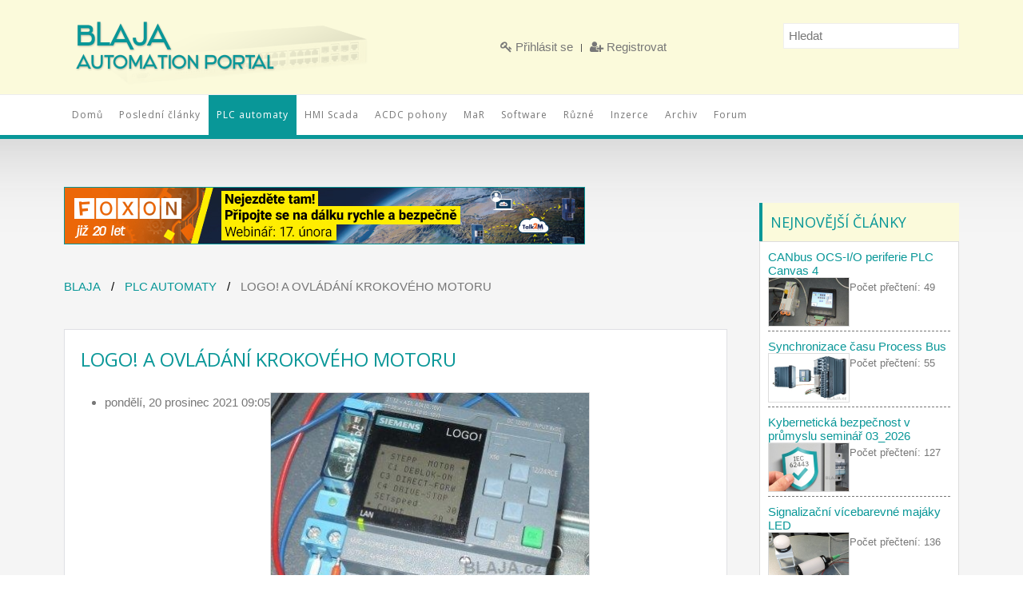

--- FILE ---
content_type: text/html; charset=utf-8
request_url: https://www.blaja.cz/plc-automaty/logo-a-ovladani-krokoveho-motoru.html
body_size: 12248
content:
<!DOCTYPE HTML>
<html prefix="og: http://ogp.me/ns#" lang="cs-cz" dir="ltr"  data-config='{"twitter":0,"plusone":0,"facebook":0,"style":"default"}'>

    <head>
    <meta charset="utf-8">
<meta http-equiv="X-UA-Compatible" content="IE=edge">
<meta name="viewport" content="width=device-width, initial-scale=1">
<base href="https://www.blaja.cz/plc-automaty/logo-a-ovladani-krokoveho-motoru.html" />
	<meta name="keywords" content="PLC automatizace, Siemens, Simatic S7, Step7, HMI, Scada, AC/DC pohony, S7-300, S7-1200, S7-1500, Profinet" />
	<meta name="robots" content="max-image-preview:large" />
	<meta name="author" content="Jaroslav Blažek" />
	<meta property="og:url" content="https://www.blaja.cz/plc-automaty/logo-a-ovladani-krokoveho-motoru.html" />
	<meta property="og:type" content="article" />
	<meta property="og:title" content="LOGO! a ovládání krokového motoru" />
	<meta property="og:description" content="PLC automatizace, Siemens, Simatic S7, Step7, HMI, Scada, AC/DC pohony, S7-300, S7-1200, S7-1500, Profinet" />
	<meta property="og:image" content="https://www.blaja.cz/media/k2/items/cache/68fb3e3b9d4ee9517ac1022989fdfc49_M.jpg" />
	<meta name="image" content="https://www.blaja.cz/media/k2/items/cache/68fb3e3b9d4ee9517ac1022989fdfc49_M.jpg" />
	<meta name="twitter:card" content="summary" />
	<meta name="twitter:title" content="LOGO! a ovládání krokového motoru" />
	<meta name="twitter:description" content="PLC automatizace, Siemens, Simatic S7, Step7, HMI, Scada, AC/DC pohony, S7-300, S7-1200, S7-1500, Profinet" />
	<meta name="twitter:image" content="https://www.blaja.cz/media/k2/items/cache/68fb3e3b9d4ee9517ac1022989fdfc49_M.jpg" />
	<meta name="twitter:image:alt" content="LOGO! a ovládání krokového motoru" />
	<meta name="description" content="PLC automatizace, Siemens, Simatic S7, Step7, HMI, Scada, AC/DC pohony, S7-300, S7-1200, S7-1500, Profinet" />
	<meta name="generator" content="Joomla! - Open Source Content Management" />
	<title>LOGO! a ovládání krokového motoru</title>
	<link href="/plc-automaty/logo-a-ovladani-krokoveho-motoru.html" rel="canonical" />
	<link href="/templates/wt_solid_free/favicon.ico" rel="shortcut icon" type="image/vnd.microsoft.icon" />
	<link href="https://cdnjs.cloudflare.com/ajax/libs/magnific-popup.js/1.1.0/magnific-popup.min.css" rel="stylesheet" type="text/css" />
	<link href="https://cdnjs.cloudflare.com/ajax/libs/simple-line-icons/2.4.1/css/simple-line-icons.min.css" rel="stylesheet" type="text/css" />
	<link href="/components/com_k2/css/k2.css?v=2.20" rel="stylesheet" type="text/css" />
	<link href="/media/system/css/modal.css?56c941bddacc1f78b667a76e1afe362c" rel="stylesheet" type="text/css" />
	<link href="/media/plg_system_jcemediabox/css/jcemediabox.min.css?7d30aa8b30a57b85d658fcd54426884a" rel="stylesheet" type="text/css" />
	<link href="/media/com_jce/site/css/content.min.css?badb4208be409b1335b815dde676300e" rel="stylesheet" type="text/css" />
	<style type="text/css">
		.layout#kunena + div { display: block !important;}
		#kunena + div { display: block !important;}
                        /* K2 - Magnific Popup Overrides */
                        .mfp-iframe-holder {padding:10px;}
                        .mfp-iframe-holder .mfp-content {max-width:100%;width:100%;height:100%;}
                        .mfp-iframe-scaler iframe {background:#fff;padding:10px;box-sizing:border-box;box-shadow:none;}
                    
	</style>
	<script type="application/json" class="joomla-script-options new">{"csrf.token":"e030dcc18ebceaca0f00c29c294de420","system.paths":{"root":"","base":""}}</script>
	<script src="/media/jui/js/jquery.min.js?56c941bddacc1f78b667a76e1afe362c" type="text/javascript"></script>
	<script src="/media/jui/js/jquery-noconflict.js?56c941bddacc1f78b667a76e1afe362c" type="text/javascript"></script>
	<script src="/media/jui/js/jquery-migrate.min.js?56c941bddacc1f78b667a76e1afe362c" type="text/javascript"></script>
	<script src="https://cdnjs.cloudflare.com/ajax/libs/magnific-popup.js/1.1.0/jquery.magnific-popup.min.js" type="text/javascript"></script>
	<script src="/media/k2/assets/js/k2.frontend.js?v=2.20&sitepath=/" type="text/javascript"></script>
	<script src="/media/jui/js/bootstrap.min.js?56c941bddacc1f78b667a76e1afe362c" type="text/javascript"></script>
	<script src="/media/system/js/mootools-core.js?56c941bddacc1f78b667a76e1afe362c" type="text/javascript"></script>
	<script src="/media/system/js/core.js?56c941bddacc1f78b667a76e1afe362c" type="text/javascript"></script>
	<script src="/media/system/js/mootools-more.js?56c941bddacc1f78b667a76e1afe362c" type="text/javascript"></script>
	<script src="/media/system/js/modal.js?56c941bddacc1f78b667a76e1afe362c" type="text/javascript"></script>
	<script src="/media/plg_system_jcemediabox/js/jcemediabox.min.js?7d30aa8b30a57b85d658fcd54426884a" type="text/javascript"></script>
	<script type="text/javascript">

		jQuery(function($) {
			SqueezeBox.initialize({});
			initSqueezeBox();
			$(document).on('subform-row-add', initSqueezeBox);

			function initSqueezeBox(event, container)
			{
				SqueezeBox.assign($(container || document).find('a.modal').get(), {
					parse: 'rel'
				});
			}
		});

		window.jModalClose = function () {
			SqueezeBox.close();
		};

		// Add extra modal close functionality for tinyMCE-based editors
		document.onreadystatechange = function () {
			if (document.readyState == 'interactive' && typeof tinyMCE != 'undefined' && tinyMCE)
			{
				if (typeof window.jModalClose_no_tinyMCE === 'undefined')
				{
					window.jModalClose_no_tinyMCE = typeof(jModalClose) == 'function'  ?  jModalClose  :  false;

					jModalClose = function () {
						if (window.jModalClose_no_tinyMCE) window.jModalClose_no_tinyMCE.apply(this, arguments);
						tinyMCE.activeEditor.windowManager.close();
					};
				}

				if (typeof window.SqueezeBoxClose_no_tinyMCE === 'undefined')
				{
					if (typeof(SqueezeBox) == 'undefined')  SqueezeBox = {};
					window.SqueezeBoxClose_no_tinyMCE = typeof(SqueezeBox.close) == 'function'  ?  SqueezeBox.close  :  false;

					SqueezeBox.close = function () {
						if (window.SqueezeBoxClose_no_tinyMCE)  window.SqueezeBoxClose_no_tinyMCE.apply(this, arguments);
						tinyMCE.activeEditor.windowManager.close();
					};
				}
			}
		};
		jQuery(document).ready(function(){WfMediabox.init({"base":"\/","theme":"standard","width":"","height":"","lightbox":0,"shadowbox":0,"icons":1,"overlay":1,"overlay_opacity":0.80000000000000004,"overlay_color":"#000000","transition_speed":500,"close":2,"labels":{"close":"Close","next":"Next","previous":"Previous","cancel":"Cancel","numbers":"{{numbers}}","numbers_count":"{{current}} of {{total}}","download":"Download"},"swipe":true,"expand_on_click":true});});
	</script>
	<script type="application/ld+json">

                {
                    "@context": "https://schema.org",
                    "@type": "Article",
                    "mainEntityOfPage": {
                        "@type": "WebPage",
                        "@id": "https://www.blaja.cz/plc-automaty/logo-a-ovladani-krokoveho-motoru.html"
                    },
                    "url": "https://www.blaja.cz/plc-automaty/logo-a-ovladani-krokoveho-motoru.html",
                    "headline": "LOGO! a ovládání krokového motoru",
                    "image": [
                        "https://www.blaja.cz/media/k2/items/cache/68fb3e3b9d4ee9517ac1022989fdfc49_XL.jpg",
                        "https://www.blaja.cz/media/k2/items/cache/68fb3e3b9d4ee9517ac1022989fdfc49_L.jpg",
                        "https://www.blaja.cz/media/k2/items/cache/68fb3e3b9d4ee9517ac1022989fdfc49_M.jpg",
                        "https://www.blaja.cz/media/k2/items/cache/68fb3e3b9d4ee9517ac1022989fdfc49_S.jpg",
                        "https://www.blaja.cz/media/k2/items/cache/68fb3e3b9d4ee9517ac1022989fdfc49_XS.jpg",
                        "https://www.blaja.cz/media/k2/items/cache/68fb3e3b9d4ee9517ac1022989fdfc49_Generic.jpg"
                    ],
                    "datePublished": "2021-12-20T09:05:14+01:00",
                    "dateModified": "2021-12-20T09:23:05+01:00",
                    "author": {
                        "@type": "Person",
                        "name": "Jaroslav Blažek",
                        "url": "https://www.blaja.cz/plc-automaty/author/84-jaroslavblazek.html"
                    },
                    "publisher": {
                        "@type": "Organization",
                        "name": "Blaja.cz",
                        "url": "https://www.blaja.cz/",
                        "logo": {
                            "@type": "ImageObject",
                            "name": "Blaja.cz",
                            "width": "",
                            "height": "",
                            "url": "https://www.blaja.cz/"
                        }
                    },
                    "articleSection": "https://www.blaja.cz/plc-automaty.html",
                    "keywords": "PLC automatizace, Siemens, Simatic S7, Step7, HMI, Scada, AC/DC pohony, S7-300, S7-1200, S7-1500, Profinet",
                    "description": "Tato uk&amp;aacute;zka je tentokr&amp;aacute;t opravdu jen uk&amp;aacute;zka, z důvodů uveden&amp;yacute;ch d&amp;aacute;le, ide&amp;aacute;ln&amp;iacute; pro předv&amp;aacute;nočn&amp;iacute; čas. Přesto princip plat&amp;iacute; a v př&amp;iacute;padě použit&amp;iacute; jen trochu jin&amp;eacute;ho hardware může pohon fungovat i pro skutečn&amp;eacute; aplikace.",
                    "articleBody": "Tato uk&amp;aacute;zka je tentokr&amp;aacute;t opravdu jen uk&amp;aacute;zka, z důvodů uveden&amp;yacute;ch d&amp;aacute;le, ide&amp;aacute;ln&amp;iacute; pro předv&amp;aacute;nočn&amp;iacute; čas. Přesto princip plat&amp;iacute; a v př&amp;iacute;padě použit&amp;iacute; jen trochu jin&amp;eacute;ho hardware může pohon fungovat i pro skutečn&amp;eacute; aplikace. Pohon, tedy driver (budič) a krokov&amp;yacute; motor, budeme ovl&amp;aacute;dat z modulu LOGO! Driver požaduje jen tři sign&amp;aacute;ly, deblok, směr a rychlost ve formě pulsů. Jeden puls = jeden krok. Modul LOGO! m&amp;aacute;me jen s rel&amp;eacute;ov&amp;yacute;mi v&amp;yacute;stupy, což je to oč tady běž&amp;iacute;. Frekvence sp&amp;iacute;n&amp;aacute;n&amp;iacute; nebude nijak z&amp;aacute;vratn&amp;aacute;, jak uvid&amp;iacute;te, stačila by tak na pohon vteřinov&amp;eacute; ručičky u hodin a podobně. Potenciometr zapojen&amp;yacute; do analogov&amp;eacute;ho vstupu modulu bude ř&amp;iacute;dit rychlost, tedy ot&amp;aacute;čky motoru. Nakoukneme do manu&amp;aacute;lu LOGO!, v&amp;scaron;e o Siemens modulu LOGO! najdete zde, a sice na sp&amp;iacute;nac&amp;iacute; časy rel&amp;eacute;ov&amp;eacute;ho a tranzistorov&amp;eacute;ho LOGO!. Jsou diametr&amp;aacute;lně odli&amp;scaron;n&amp;eacute;. Protože jsme tranzistorov&amp;eacute; LOGO! neměli k dispozici, uk&amp;aacute;žeme si v&amp;scaron;e na rel&amp;eacute;ov&amp;eacute;m s t&amp;iacute;m, že to bude jako zpomalen&amp;yacute; film. Tento pohon, tedy motor a budič, jsme zde již měli pro ovl&amp;aacute;d&amp;aacute;n&amp;iacute; z Simatic S7-1200 jako ř&amp;iacute;zenou osu, čl&amp;aacute;nek tady. Zapojen&amp;iacute; rel&amp;eacute;ov&amp;yacute;ch v&amp;yacute;stupů 24 VDC a ochrann&amp;eacute; odpory do vstupů driveru. Pro vět&amp;scaron;&amp;iacute; rychlost a vlastně simulaci v&amp;yacute;stupu tranzistorov&amp;eacute;ho LOGO! zkus&amp;iacute;me gener&amp;aacute;tor obd&amp;eacute;ln&amp;iacute;kov&amp;yacute;ch kmitů. Ovl&amp;aacute;d&amp;aacute;n&amp;iacute; tentokr&amp;aacute;t jen z kl&amp;aacute;ves LOGO!, tři povely bohatě stač&amp;iacute;. Pro tranzistorovou variantu bychom mohli v LOGO! využ&amp;iacute;t i nějakou regulaci, třeba PID blok a jezdit na požadovan&amp;yacute; počet impulsů, tedy na polohu. K frekvenčn&amp;iacute;mu ovl&amp;aacute;dac&amp;iacute;mu sign&amp;aacute;lu připoj&amp;iacute;me tak&amp;eacute; gener&amp;aacute;tor. Tohle je bezva vidět na na&amp;scaron;&amp;iacute; videouk&amp;aacute;zce v z&amp;aacute;věru. Cel&amp;yacute; vtip se v LOGO! odehraje zde, a sice programově vytvořen&amp;eacute;mu převodn&amp;iacute;ku napět&amp;iacute; / frekvence blokem asynchronn&amp;iacute;ho gener&amp;aacute;toru impulsů. Puls &amp;uacute;rovně &quot;H&quot; bude trvat 0,1 s, což je tak maximum na rel&amp;eacute; kter&amp;eacute; se s toho asi po.. Mezeru ovl&amp;aacute;d&amp;aacute;me velikost&amp;iacute; napět&amp;iacute; na analogov&amp;eacute;m vstupu LOGO!. Klikněte na obr&amp;aacute;zek pro zvět&amp;scaron;en&amp;iacute; Č&amp;iacute;tač v PLC programu m&amp;aacute;me jen na kontrolu na displeji, abychom viděli, že gener&amp;aacute;tor impulsů jede.Mimochodem koukněte na &quot;dobu cyklu&quot; LOGO! Pokud online hodnotu B13 převr&amp;aacute;t&amp;iacute;te, dostanete dobu cyklu v sekund&amp;aacute;ch. Tak kalkulačku do ruky a zjistěte jak je LOGO! rychl&amp;eacute;.Klikněte na obr&amp;aacute;zek pro zvět&amp;scaron;en&amp;iacute; V&amp;yacute;stupy pak jednodu&amp;scaron;e zapoj&amp;iacute;me takto. Tyto obr&amp;aacute;zky jsou určeny hlavně zač&amp;iacute;naj&amp;iacute;c&amp;iacute;m uživatelům, zku&amp;scaron;en&amp;iacute; program&amp;aacute;toři by to udělali i jinak. A už to se to toč&amp;iacute; jako na tom kolotoči. :) Tentokr&amp;aacute;t 2 kHz z gener&amp;aacute;toru. V&amp;scaron;echno je vidět na na&amp;scaron;&amp;iacute; videouk&amp;aacute;zce. Two minutes video.. :) https://www.youtube.com/watch?v=8qefwEnPt_4&amp;feature=youtube. Z&amp;aacute;věr:Jak jsme si ukazovali v čl&amp;aacute;nku minule, odkaz v&amp;yacute;&amp;scaron;e v textu, ot&amp;aacute;čky motoru z&amp;aacute;lež&amp;iacute; na typu motoru, jeho zapojen&amp;iacute;, nastaven&amp;iacute; budiče a vstupn&amp;iacute; frekvenci. Když nev&amp;iacute;te, stač&amp;iacute; 1 Hz na vstup a spoč&amp;iacute;tat kolik impulsů potřebuje na jednu ot&amp;aacute;čku. :) Jaroslav Blažek Doplňuj&amp;iacute;c&amp;iacute; odkazy k čl&amp;aacute;nku: LOGO! materi&amp;aacute;ly najdete zde. Siemens Česk&amp;aacute; Republika."
                }
                
	</script>

<link rel="apple-touch-icon-precomposed" href="/templates/wt_solid_free/apple_touch_icon.png">
<link rel="stylesheet" href="/templates/wt_solid_free/css/bootstrap.css">
<link rel="stylesheet" href="/templates/wt_solid_free/css/theme.css">
<link rel="stylesheet" href="/templates/wt_solid_free/css/custom.css">
<script src="/templates/wt_solid_free/warp/vendor/uikit/js/uikit.js"></script>
<script src="/templates/wt_solid_free/warp/vendor/uikit/js/components/autocomplete.js"></script>
<script src="/templates/wt_solid_free/warp/vendor/uikit/js/components/search.js"></script>
<script src="/templates/wt_solid_free/warp/vendor/uikit/js/components/sticky.js"></script>
<script src="/templates/wt_solid_free/warp/js/social.js"></script>
<script src="/templates/wt_solid_free/js/theme.js"></script>
    </head>

    <body class="tm-sidebars-1 tm-noblog     ">
              <div class="tm-block-toolbar uk-hidden-small">
            <div class="uk-container uk-container-center">
                <div class="tm-toolbar-container">
                    <div class="uk-panel logo">
	<p><a title="domů" href="/../index.php" rel="alternate"><img style="border: none;" src="/images/blaja-automation-logo.png" alt="" width="400" height="118" /></a></p>
<h1>Průmyslová automatizace, odborné texty, recenze</h1></div>
<div class="uk-panel"><ul data-uk-scrollspy-nav="{closest:'li', smoothscroll:{}}" class="uk-subnav uk-subnav-line">
<li><a href="/prihlasit-se.html"><i class="uk-icon-key"></i> Přihlásit se</a></li><li><a href="/registrovat.html"><i class="uk-icon-user-plus"></i> Registrovat</a></li></ul></div>
<div class="uk-panel">
<div id="k2ModuleBox113" class="k2SearchBlock k2LiveSearchBlock">
	<form action="/plc-automaty/search.html" method="get" autocomplete="off" class="k2SearchBlockForm">

		<input type="text" value="Hledat" name="searchword" maxlength="" size="" alt="Hledat" class="inputbox" onblur="if(this.value=='') this.value='Hledat';" onfocus="if(this.value=='Hledat') this.value='';" />

		
		<input type="hidden" name="categories" value="" />
						<input type="hidden" name="format" value="html" />
		<input type="hidden" name="t" value="" />
		<input type="hidden" name="tpl" value="search" />
			</form>

		<div class="k2LiveSearchResults"></div>
	</div>
</div>                </div>
            </div>
        </div>
                            <div id="tm-header" class="tm-block-header">
              <div class="tm-navbar-wrapper">
                  <div class="tm-navbar uk-navbar">

                      <div class="uk-container uk-container-center tm-navbar-container">

                          
                                                    <div class="tm-navbar-center uk-flex uk-flex-center uk-visible-large">
                              <ul data-uk-scrollspy-nav="{closest:'li', smoothscroll:{}}" class="uk-navbar-nav uk-hidden-small">
<li><a href="/">Domů</a></li><li><a href="/posledni-clanky.html">Poslední články</a></li><li class="uk-active"><a href="/plc-automaty.html">PLC automaty</a></li><li><a href="/hmi-scada.html">HMI Scada</a></li><li><a href="/acdc-pohony.html">ACDC pohony</a></li><li><a href="/mar.html">MaR</a></li><li><a href="/software.html">Software</a></li><li><a href="/ruzne.html">Různé</a></li><li><a href="/inzerce.html">Inzerce</a></li><li><a href="/archiv-clanku.html">Archiv</a></li><li><a href="/diskusni-forum.html">Forum</a></li></ul>                          </div>
                          
                                                    <div class="tm-navbar-right uk-flex uk-flex-middle">
                                                                                        <a href="#offcanvas" class="uk-navbar-toggle uk-hidden-large" data-uk-offcanvas></a>
                              
                          </div>
                          
                      </div>

                  </div>
              </div>

            </div>

                        
        
        
        
                <div id="tm-main" class="tm-block-main uk-block uk-block-default" >

            <div class="uk-container uk-container-center">

                <div class="tm-middle uk-grid" data-uk-grid-match data-uk-grid-margin>

                                        <div class="tm-main uk-width-medium-3-4">

                        
                        
                                                        <div class="bannergrouphidden-tablet hidden-phone">

	<div class="banneritem">
																																																																			<a
							href="/component/banners/click/1.html" target="_blank" rel="noopener noreferrer"
							title="Foxon_I">
							<img
								src="https://www.blaja.cz/images/banners/foxon_001_2026_650x70.jpg"
								alt="Foxon"
																							/>
						</a>
																<div class="clr"></div>
	</div>

</div>

<ul class="uk-breadcrumb"><li><a href="/">Blaja</a></li><li><a href="/plc-automaty.html">PLC automaty</a></li><li class="uk-active"><span>LOGO! a ovládání krokového motoru</span></li></ul>                            
                            <div id="system-message-container">
</div>
<!-- Start K2 Item Layout -->
<span id="startOfPageId1131"></span>

<div id="k2Container" class="itemView">

	<!-- Plugins: BeforeDisplay -->
	
	<!-- K2 Plugins: K2BeforeDisplay -->
	
	<div class="itemHeader">
	  	  <!-- Item title -->
	  <h2 class="itemTitle">
			
	  	LOGO! a ovládání krokového motoru
	  	
	  </h2>
	    </div>

  <!-- Plugins: AfterDisplayTitle -->
  
  <!-- K2 Plugins: K2AfterDisplayTitle -->
  
	  <div class="itemToolbar">
		<ul>

									<li class="uk-float-left">
				<!-- Date created -->
				<span class="itemDateCreated">
					pondělí, 20 prosinec 2021 09:05				</span>
			</li>
				
			
			
			
			
			
					</ul>
		<div class="clr"></div>
  </div>
	
	
  <div class="itemBody">

	  <!-- Plugins: BeforeDisplayContent -->
	  
	  <!-- K2 Plugins: K2BeforeDisplayContent -->
	  
	  	  <!-- Item Image -->
	  <div class="itemImageBlock">
		  <span class="itemImage">
		  	<a class="modal" rel="{handler: 'image'}" href="/media/k2/items/cache/68fb3e3b9d4ee9517ac1022989fdfc49_XL.jpg" title="Klikněte pro náhled obrázku">
		  		<img src="/media/k2/items/cache/68fb3e3b9d4ee9517ac1022989fdfc49_M.jpg" alt="LOGO! a ovládání krokového motoru" style="width:400px; height:auto;" />
		  	</a>
		  </span>

		  
		  
		  <div class="clr"></div>
	  </div>
	  
	  	  	  <!-- Item introtext -->
	  <div class="itemIntroText">
	  	<p>Tato uk&aacute;zka je tentokr&aacute;t opravdu jen uk&aacute;zka, z důvodů uveden&yacute;ch d&aacute;le, ide&aacute;ln&iacute; pro předv&aacute;nočn&iacute; čas. Přesto princip plat&iacute; a v př&iacute;padě použit&iacute; jen trochu jin&eacute;ho hardware může pohon fungovat i pro skutečn&eacute; aplikace.</p>	  </div>
	  	  	  <!-- Item fulltext -->
	  <div class="itemFullText">
	  	<hr />
<p>Pohon, tedy driver (budič) a krokov&yacute; motor, budeme ovl&aacute;dat z modulu LOGO! Driver požaduje jen tři sign&aacute;ly, deblok, směr a rychlost ve formě pulsů. Jeden puls = jeden krok. Modul LOGO! m&aacute;me jen s rel&eacute;ov&yacute;mi v&yacute;stupy, což je to oč tady běž&iacute;. Frekvence sp&iacute;n&aacute;n&iacute; nebude nijak z&aacute;vratn&aacute;, jak uvid&iacute;te, stačila by tak na pohon vteřinov&eacute; ručičky u hodin a podobně. Potenciometr zapojen&yacute; do analogov&eacute;ho vstupu modulu bude ř&iacute;dit rychlost, tedy ot&aacute;čky motoru.</p>
<p style="text-align: center;"><a href="/images/blaja/plc/_2021/stepper3/stepper3_01.jpg" class="modal"><img src="/images/blaja/plc/_2021/stepper3/stepper3_01.jpg" alt="stepper3 01" width="500" height="417" class="jcepopup jcetooltip" style="display: block; margin-left: auto; margin-right: auto;" title="LOGO! and stepper drive" /></a></p>
<hr />
<p>Nakoukneme do manu&aacute;lu LOGO!, v&scaron;e o Siemens modulu LOGO! <a href="https://new.siemens.com/cz/cs/products/automation/systems/industrial/plc/logo.html" target="_blank">najdete zde</a>, a sice na sp&iacute;nac&iacute; časy rel&eacute;ov&eacute;ho a tranzistorov&eacute;ho LOGO!. Jsou diametr&aacute;lně odli&scaron;n&eacute;. Protože jsme tranzistorov&eacute; LOGO! neměli k dispozici, uk&aacute;žeme si v&scaron;e na rel&eacute;ov&eacute;m s t&iacute;m, že to bude jako zpomalen&yacute; film.</p>
<p style="text-align: center;"><a href="/images/blaja/plc/_2021/stepper3/stepper3_14.png" class="modal"><img src="/images/blaja/plc/_2021/stepper3/stepper3_14.png" alt="stepper3 14" width="524" height="453" class="jcepopup jcetooltip" style="display: block; margin-left: auto; margin-right: auto;" title="LOGO! and stepper drive" /></a></p>
<hr />
<p>Tento pohon, tedy motor a budič, jsme zde již měli pro ovl&aacute;d&aacute;n&iacute; z Simatic S7-1200 jako ř&iacute;zenou osu, <a href="/acdc-pohony/krokovy-pohon-jako-rizena-osa-v-simatic-s7.html">čl&aacute;nek tady</a>.</p>
<p style="text-align: center;"><a href="/images/blaja/plc/_2021/stepper3/stepper3_02.jpg" class="modal"><img src="/images/blaja/plc/_2021/stepper3/stepper3_02.jpg" alt="stepper3 02" width="500" height="399" class="jcepopup jcetooltip" style="display: block; margin-left: auto; margin-right: auto;" title="LOGO! and stepper drive" /></a></p>
<hr />
<p>Zapojen&iacute; rel&eacute;ov&yacute;ch v&yacute;stupů 24 VDC a ochrann&eacute; odpory do vstupů driveru.</p>
<p style="text-align: center;"><a href="/images/blaja/plc/_2021/stepper3/stepper3_03.jpg" class="modal"><img src="/images/blaja/plc/_2021/stepper3/stepper3_03.jpg" alt="stepper3 03" width="500" height="362" class="jcepopup jcetooltip" style="display: block; margin-left: auto; margin-right: auto;" title="LOGO! and stepper drive" /></a></p>
<hr />
<p>Pro vět&scaron;&iacute; rychlost a vlastně simulaci v&yacute;stupu tranzistorov&eacute;ho LOGO! zkus&iacute;me gener&aacute;tor obd&eacute;ln&iacute;kov&yacute;ch kmitů.</p>
<p style="text-align: center;"><a href="/images/blaja/plc/_2021/stepper3/stepper3_04.jpg" class="modal"><img src="/images/blaja/plc/_2021/stepper3/stepper3_04.jpg" alt="stepper3 04" width="500" height="412" class="jcepopup jcetooltip" style="display: block; margin-left: auto; margin-right: auto;" title="LOGO! and stepper drive" /></a></p>
<hr />
<p>Ovl&aacute;d&aacute;n&iacute; tentokr&aacute;t jen z kl&aacute;ves LOGO!, tři povely bohatě stač&iacute;. Pro tranzistorovou variantu bychom mohli v LOGO! využ&iacute;t i nějakou regulaci, třeba PID blok a jezdit na požadovan&yacute; počet impulsů, tedy na polohu.</p>
<p style="text-align: center;"><a href="/images/blaja/plc/_2021/stepper3/stepper3_05.jpg" class="modal"><img src="/images/blaja/plc/_2021/stepper3/stepper3_05.jpg" alt="stepper3 05" width="500" height="348" class="jcepopup jcetooltip" style="display: block; margin-left: auto; margin-right: auto;" title="LOGO! and stepper drive" /></a></p>
<hr />
<p>K frekvenčn&iacute;mu ovl&aacute;dac&iacute;mu sign&aacute;lu připoj&iacute;me tak&eacute; gener&aacute;tor. Tohle je bezva vidět na na&scaron;&iacute; videouk&aacute;zce v z&aacute;věru.</p>
<p style="text-align: center;"><a href="/images/blaja/plc/_2021/stepper3/stepper3_06.jpg" class="modal"><img src="/images/blaja/plc/_2021/stepper3/stepper3_06.jpg" alt="stepper3 06" width="500" height="357" class="jcepopup jcetooltip" style="display: block; margin-left: auto; margin-right: auto;" title="LOGO! and stepper drive" /></a></p>
<hr />
<p>Cel&yacute; vtip se v LOGO! odehraje zde, a sice programově vytvořen&eacute;mu převodn&iacute;ku napět&iacute; / frekvence blokem asynchronn&iacute;ho gener&aacute;toru impulsů.</p>
<p style="text-align: center;"><a href="/images/blaja/plc/_2021/stepper3/stepper3_10.png" class="modal"><img src="/images/blaja/plc/_2021/stepper3/stepper3_10.png" alt="stepper3 10" width="496" height="342" class="jcepopup jcetooltip" style="display: block; margin-left: auto; margin-right: auto;" title="LOGO! and stepper drive" /></a></p>
<hr />
<p>Puls &uacute;rovně "H" bude trvat 0,1 s, což je tak maximum na rel&eacute; kter&eacute; se s toho asi po.. Mezeru ovl&aacute;d&aacute;me velikost&iacute; napět&iacute; na analogov&eacute;m vstupu LOGO!. <br /><em>Klikněte na obr&aacute;zek pro zvět&scaron;en&iacute;</em></p>
<p style="text-align: center;"><a href="/images/blaja/plc/_2021/stepper3/stepper3_11b.png" class="modal"><img src="/images/blaja/plc/_2021/stepper3/stepper3_11b.png" alt="stepper3 11b" width="420" height="285" class="jcepopup jcetooltip" style="display: block; margin-left: auto; margin-right: auto;" title="LOGO! and stepper drive" /></a></p>
<hr />
<p>Č&iacute;tač v PLC programu m&aacute;me jen na kontrolu na displeji, abychom viděli, že gener&aacute;tor impulsů jede.<br />Mimochodem koukněte na "dobu cyklu" LOGO! Pokud online hodnotu B13 převr&aacute;t&iacute;te, dostanete dobu cyklu v sekund&aacute;ch. Tak kalkulačku do ruky a zjistěte jak je LOGO! rychl&eacute;.<br /><em>Klikněte na obr&aacute;zek pro zvět&scaron;en&iacute;</em></p>
<p style="text-align: center;"><a href="/images/blaja/plc/_2021/stepper3/stepper3_12b.png" class="modal"><img src="/images/blaja/plc/_2021/stepper3/stepper3_12b.png" alt="stepper3 12b" width="420" height="363" class="jcepopup jcetooltip" style="display: block; margin-left: auto; margin-right: auto;" title="LOGO! and stepper drive" /></a></p>
<hr />
<p>V&yacute;stupy pak jednodu&scaron;e zapoj&iacute;me takto. Tyto obr&aacute;zky jsou určeny hlavně zač&iacute;naj&iacute;c&iacute;m uživatelům, zku&scaron;en&iacute; program&aacute;toři by to udělali i jinak.</p>
<p style="text-align: center;"><a href="/images/blaja/plc/_2021/stepper3/stepper3_13.png" class="modal"><img src="/images/blaja/plc/_2021/stepper3/stepper3_13.png" alt="stepper3 13" width="474" height="374" class="jcepopup jcetooltip" style="display: block; margin-left: auto; margin-right: auto;" title="LOGO! and stepper drive" /></a></p>
<hr />
<p>A už to se to toč&iacute; jako na tom kolotoči. :) Tentokr&aacute;t 2 kHz z gener&aacute;toru.</p>
<p style="text-align: center;"><a href="/images/blaja/plc/_2021/stepper3/stepper3_07.jpg" class="modal"><img src="/images/blaja/plc/_2021/stepper3/stepper3_07.jpg" alt="stepper3 07" width="499" height="344" class="jcepopup jcetooltip" title="LOGO! and stepper drive" /></a></p>
<hr />
<p>V&scaron;echno je vidět na na&scaron;&iacute; videouk&aacute;zce. Two minutes video.. :)</p>
<p>https://www.youtube.com/watch?v=8qefwEnPt_4&amp;feature=youtube.</p>
<hr />
<p><strong>Z&aacute;věr:</strong><br />Jak jsme si ukazovali v čl&aacute;nku minule, odkaz v&yacute;&scaron;e v textu, ot&aacute;čky motoru z&aacute;lež&iacute; na typu motoru, jeho zapojen&iacute;, nastaven&iacute; budiče a vstupn&iacute; frekvenci. Když nev&iacute;te, stač&iacute; 1 Hz na vstup a spoč&iacute;tat kolik impulsů potřebuje na jednu ot&aacute;čku. :)</p>
<p align="right">&nbsp;<em>Jaroslav Blažek</em></p>
<hr />
<p><strong>Doplňuj&iacute;c&iacute; odkazy k čl&aacute;nku:&nbsp;</strong></p>
<p>LOGO! materi&aacute;ly <a href="https://new.siemens.com/cz/cs/products/automation/systems/industrial/plc/logo.html" target="_blank">najdete zde</a>. <br /><a href="https://new.siemens.com/cz/cs/products/automation.html" target="_blank">Siemens</a> Česk&aacute; Republika.<br />		<div class="moduletable">
						
	<div class="blaja-obr-odkaz"><a href="/posledni-clanky.html">&nbsp;&nbsp;&nbsp;&nbsp;&nbsp;&nbsp;&nbsp;&nbsp;&nbsp;&nbsp;&nbsp;</a></div>		</div>
	</p>
<p>&nbsp;</p>	  </div>
	  	  
		<div class="clr"></div>

	  
		
	  <!-- Plugins: AfterDisplayContent -->
	  
	  <!-- K2 Plugins: K2AfterDisplayContent -->
	  
	  <div class="clr"></div>
  </div>

	
    <div class="itemLinks">

		
	  
	  
		<div class="clr"></div>
  </div>
  
  
  
	
  
	<div class="clr"></div>

  
  
    <!-- Item navigation -->
  <div class="itemNavigation">
  	<span class="itemNavigationTitle">Více z této kategorie:</span>

				<a class="itemPrevious" href="/plc-automaty/nearfi-je-bezdratovy-prenos-energie-a-dat.html">
			&laquo; NearFi je bezdrátový přenos energie a dat		</a>
		
				<a class="itemNext" href="/plc-automaty/male-plc-wcu-650-s-usb-a-can-interface.html">
			Malé PLC WCU 650 s USB a CAN interface &raquo;
		</a>
		
  </div>
  
  <!-- Plugins: AfterDisplay -->
  
  <!-- K2 Plugins: K2AfterDisplay -->
  
  
   <!-- Item comments -->
  <a name="itemCommentsAnchor" id="itemCommentsAnchor"></a>

  <div class="itemComments">

	  
	  
		
	  	  		<div>Pro psaní komentářů se <a href="/prihlasit-se.html">přihlašte</a></div>
	  
  </div>
  
		<div class="itemBackToTop">
		<a class="k2Anchor" href="/plc-automaty/logo-a-ovladani-krokoveho-motoru.html#startOfPageId1131">
			zpátky nahoru		</a>
	</div>
	
	<div class="clr"></div>
</div>
<!-- End K2 Item Layout -->

<!-- JoomlaWorks "K2" (v2.20) | Learn more about K2 at https://getk2.org -->
                        
                                                <section id="tm-main-bottom" class="tm-main-bottom tm-main-bottom uk-grid uk-hidden-small uk-hidden-medium" data-uk-grid-match="{target:'> div > .uk-panel'}" data-uk-grid-margin>
                            <div class="uk-width-1-1">
	<div class="uk-panel uk-hidden-medium uk-hidden-small"><div class="bannergroup">

	<div class="banneritem">
																																																																			<a
							href="/component/banners/click/8.html" target="_blank" rel="noopener noreferrer"
							title="Siprog">
							<img
								src="https://www.blaja.cz/images/stories/random/banner_siproganim_1.gif"
								alt="Siprog"
																							/>
						</a>
																<div class="clr"></div>
	</div>

</div>
</div></div>
                        </section>
                        
                    </div>
                    
                                        <aside class="tm-sidebar-a uk-width-medium-1-4"><div class="uk-panel"><h3 class="uk-panel-title">Nejnovější články</h3>
<div id="k2ModuleBox100" class="k2ItemsBlock">

	
	  <ul class="uk-list uk-list-space">
        <li class="even">

      <!-- Plugins: BeforeDisplay -->
      
      <!-- K2 Plugins: K2BeforeDisplay -->
      
      
            <a class="moduleItemTitle" href="/plc-automaty/canbus-ocs-i-o-periferie-plc-canvas-4.html">CANbus OCS-I/O periferie PLC Canvas 4</a>
      
      
      <!-- Plugins: AfterDisplayTitle -->
      
      <!-- K2 Plugins: K2AfterDisplayTitle -->
      
      <!-- Plugins: BeforeDisplayContent -->
      
      <!-- K2 Plugins: K2BeforeDisplayContent -->
      
            <div class="moduleItemIntrotext">
	      	      <a class="moduleItemImage" href="/plc-automaty/canbus-ocs-i-o-periferie-plc-canvas-4.html" title="Pokračovat ve čtení &quot;CANbus OCS-I/O periferie PLC Canvas 4&quot;">
	      	<img src="/media/k2/items/cache/1162815ad9bf895f2061c0defe3b0cae_XS.jpg" alt="CANbus OCS-I/O periferie PLC Canvas 4"/>
	      </a>
	      
      	      </div>
      
      
      <div class="clr"></div>

            <div class="moduleItemVideo">
      	      	<span class="moduleItemVideoCaption"></span>
      	<span class="moduleItemVideoCredits"></span>
      </div>
      
      <div class="clr"></div>

      <!-- Plugins: AfterDisplayContent -->
      
      <!-- K2 Plugins: K2AfterDisplayContent -->
      
      
      
      
      
			
						<span class="moduleItemHits">
				Počet přečtení: 49 			</span>
			
			
      <!-- Plugins: AfterDisplay -->
      
      <!-- K2 Plugins: K2AfterDisplay -->
      
      <div class="clr"></div>
    </li>
        <li class="odd">

      <!-- Plugins: BeforeDisplay -->
      
      <!-- K2 Plugins: K2BeforeDisplay -->
      
      
            <a class="moduleItemTitle" href="/ruzne/synchronizace-casu-process-bus.html">Synchronizace času Process Bus</a>
      
      
      <!-- Plugins: AfterDisplayTitle -->
      
      <!-- K2 Plugins: K2AfterDisplayTitle -->
      
      <!-- Plugins: BeforeDisplayContent -->
      
      <!-- K2 Plugins: K2BeforeDisplayContent -->
      
            <div class="moduleItemIntrotext">
	      	      <a class="moduleItemImage" href="/ruzne/synchronizace-casu-process-bus.html" title="Pokračovat ve čtení &quot;Synchronizace času Process Bus&quot;">
	      	<img src="/media/k2/items/cache/de86de6dd0ff42518b92ff340c3ce04a_XS.jpg" alt="Synchronizace času Process Bus"/>
	      </a>
	      
      	      </div>
      
      
      <div class="clr"></div>

            <div class="moduleItemVideo">
      	      	<span class="moduleItemVideoCaption"></span>
      	<span class="moduleItemVideoCredits"></span>
      </div>
      
      <div class="clr"></div>

      <!-- Plugins: AfterDisplayContent -->
      
      <!-- K2 Plugins: K2AfterDisplayContent -->
      
      
      
      
      
			
						<span class="moduleItemHits">
				Počet přečtení: 55 			</span>
			
			
      <!-- Plugins: AfterDisplay -->
      
      <!-- K2 Plugins: K2AfterDisplay -->
      
      <div class="clr"></div>
    </li>
        <li class="even">

      <!-- Plugins: BeforeDisplay -->
      
      <!-- K2 Plugins: K2BeforeDisplay -->
      
      
            <a class="moduleItemTitle" href="/ruzne/kyberneticka-bezpecnost-v-prumyslu-seminar-03-2026.html">Kybernetická bezpečnost v průmyslu seminář 03_2026</a>
      
      
      <!-- Plugins: AfterDisplayTitle -->
      
      <!-- K2 Plugins: K2AfterDisplayTitle -->
      
      <!-- Plugins: BeforeDisplayContent -->
      
      <!-- K2 Plugins: K2BeforeDisplayContent -->
      
            <div class="moduleItemIntrotext">
	      	      <a class="moduleItemImage" href="/ruzne/kyberneticka-bezpecnost-v-prumyslu-seminar-03-2026.html" title="Pokračovat ve čtení &quot;Kybernetická bezpečnost v průmyslu seminář 03_2026&quot;">
	      	<img src="/media/k2/items/cache/77db9d5cbd52fca0e3f52518a994cf53_XS.jpg" alt="Kybernetická bezpečnost v průmyslu seminář 03_2026"/>
	      </a>
	      
      	      </div>
      
      
      <div class="clr"></div>

            <div class="moduleItemVideo">
      	      	<span class="moduleItemVideoCaption"></span>
      	<span class="moduleItemVideoCredits"></span>
      </div>
      
      <div class="clr"></div>

      <!-- Plugins: AfterDisplayContent -->
      
      <!-- K2 Plugins: K2AfterDisplayContent -->
      
      
      
      
      
			
						<span class="moduleItemHits">
				Počet přečtení: 127 			</span>
			
			
      <!-- Plugins: AfterDisplay -->
      
      <!-- K2 Plugins: K2AfterDisplay -->
      
      <div class="clr"></div>
    </li>
        <li class="odd">

      <!-- Plugins: BeforeDisplay -->
      
      <!-- K2 Plugins: K2BeforeDisplay -->
      
      
            <a class="moduleItemTitle" href="/mar/signalizacni-vicebarevne-majaky-led.html">Signalizační vícebarevné majáky LED</a>
      
      
      <!-- Plugins: AfterDisplayTitle -->
      
      <!-- K2 Plugins: K2AfterDisplayTitle -->
      
      <!-- Plugins: BeforeDisplayContent -->
      
      <!-- K2 Plugins: K2BeforeDisplayContent -->
      
            <div class="moduleItemIntrotext">
	      	      <a class="moduleItemImage" href="/mar/signalizacni-vicebarevne-majaky-led.html" title="Pokračovat ve čtení &quot;Signalizační vícebarevné majáky LED&quot;">
	      	<img src="/media/k2/items/cache/5ad173385dca8b34a79599de41eef68b_XS.jpg" alt="Signalizační vícebarevné majáky LED"/>
	      </a>
	      
      	      </div>
      
      
      <div class="clr"></div>

            <div class="moduleItemVideo">
      	      	<span class="moduleItemVideoCaption"></span>
      	<span class="moduleItemVideoCredits"></span>
      </div>
      
      <div class="clr"></div>

      <!-- Plugins: AfterDisplayContent -->
      
      <!-- K2 Plugins: K2AfterDisplayContent -->
      
      
      
      
      
			
						<span class="moduleItemHits">
				Počet přečtení: 136 			</span>
			
			
      <!-- Plugins: AfterDisplay -->
      
      <!-- K2 Plugins: K2AfterDisplay -->
      
      <div class="clr"></div>
    </li>
        <li class="even">

      <!-- Plugins: BeforeDisplay -->
      
      <!-- K2 Plugins: K2BeforeDisplay -->
      
      
            <a class="moduleItemTitle" href="/software/tia-selection-tool-v-roce-2026.html">TIA Selection Tool v roce 2026</a>
      
      
      <!-- Plugins: AfterDisplayTitle -->
      
      <!-- K2 Plugins: K2AfterDisplayTitle -->
      
      <!-- Plugins: BeforeDisplayContent -->
      
      <!-- K2 Plugins: K2BeforeDisplayContent -->
      
            <div class="moduleItemIntrotext">
	      	      <a class="moduleItemImage" href="/software/tia-selection-tool-v-roce-2026.html" title="Pokračovat ve čtení &quot;TIA Selection Tool v roce 2026&quot;">
	      	<img src="/media/k2/items/cache/5e7051771328568c4bdc725564734b1b_XS.jpg" alt="TIA Selection Tool v roce 2026"/>
	      </a>
	      
      	      </div>
      
      
      <div class="clr"></div>

            <div class="moduleItemVideo">
      	      	<span class="moduleItemVideoCaption"></span>
      	<span class="moduleItemVideoCredits"></span>
      </div>
      
      <div class="clr"></div>

      <!-- Plugins: AfterDisplayContent -->
      
      <!-- K2 Plugins: K2AfterDisplayContent -->
      
      
      
      
      
			
						<span class="moduleItemHits">
				Počet přečtení: 169 			</span>
			
			
      <!-- Plugins: AfterDisplay -->
      
      <!-- K2 Plugins: K2AfterDisplay -->
      
      <div class="clr"></div>
    </li>
        <li class="odd lastItem">

      <!-- Plugins: BeforeDisplay -->
      
      <!-- K2 Plugins: K2BeforeDisplay -->
      
      
            <a class="moduleItemTitle" href="/ruzne/lucni-bouda-vyuziva-technologie-siemens.html">Luční bouda využívá technologie Siemens</a>
      
      
      <!-- Plugins: AfterDisplayTitle -->
      
      <!-- K2 Plugins: K2AfterDisplayTitle -->
      
      <!-- Plugins: BeforeDisplayContent -->
      
      <!-- K2 Plugins: K2BeforeDisplayContent -->
      
            <div class="moduleItemIntrotext">
	      	      <a class="moduleItemImage" href="/ruzne/lucni-bouda-vyuziva-technologie-siemens.html" title="Pokračovat ve čtení &quot;Luční bouda využívá technologie Siemens&quot;">
	      	<img src="/media/k2/items/cache/f8a5e5152a56b7390e83035856d02f41_XS.jpg" alt="Luční bouda využívá technologie Siemens"/>
	      </a>
	      
      	      </div>
      
      
      <div class="clr"></div>

            <div class="moduleItemVideo">
      	      	<span class="moduleItemVideoCaption"></span>
      	<span class="moduleItemVideoCredits"></span>
      </div>
      
      <div class="clr"></div>

      <!-- Plugins: AfterDisplayContent -->
      
      <!-- K2 Plugins: K2AfterDisplayContent -->
      
      
      
      
      
			
						<span class="moduleItemHits">
				Počet přečtení: 207 			</span>
			
			
      <!-- Plugins: AfterDisplay -->
      
      <!-- K2 Plugins: K2AfterDisplay -->
      
      <div class="clr"></div>
    </li>
        <li class="clearList"></li>
  </ul>
  
	
	
</div>
</div>
<div class="uk-panel uk-hidden-small"><div class="bannergroup">

	<div class="banneritem">
																																																																			<a
							href="/component/banners/click/3.html" target="_blank" rel="noopener noreferrer"
							title="Helmholz DPPN">
							<img
								src="https://www.blaja.cz/images/banners/banner_helmholz_dppn_170_190.png"
								alt="Helmholz"
																							/>
						</a>
																<div class="clr"></div>
	</div>

</div>
</div>
<div class="uk-panel"><div class="bannergroup">


</div>
</div>
<div class="uk-panel uk-hidden-small"><div class="bannergroup">


</div>
</div>
<div class="uk-panel panel-vpravo"><h3 class="uk-panel-title">Volty.cz články</h3>
		<div style="direction: ltr; text-align: left !important" class="feedpanel-vpravo">
		

	<!-- Show items -->
			<ul class="newsfeedpanel-vpravo">
									<li>
											<span class="feed-link">
						<a href="https://www.volty.cz/2026/01/30/proc-stale-zavesujeme-telefon/" target="_blank">
						Proč stále ‘zavěšujeme telefon’?</a></span>
																			</li>
									<li>
											<span class="feed-link">
						<a href="https://www.volty.cz/2026/01/30/kvalita-elektricke-energie-jako-zaklad-bezpecneho-a-spolehliveho-zasobovani/" target="_blank">
						Kvalita elektrické energie jako základ bezpečného a spolehlivého zásobování</a></span>
																			</li>
									<li>
											<span class="feed-link">
						<a href="https://www.volty.cz/2026/01/29/novy-softstarter-s711-prinasi-efektivnejsi-rozbeh-a-ochranu-motoru/" target="_blank">
						Nový softstartér S711 přináší efektivnější rozběh a ochranu motorů</a></span>
																			</li>
				</ul>
		</div>
	</div>
<div class="uk-panel uk-hidden-small"><div class="bannergroup">


</div>
</div>
<div class="uk-panel uk-hidden-small"><div class="bannergroup">


</div>
</div>
<div class="uk-panel"><div class="bannergroup">


</div>
</div>
<div class="uk-panel"><h3 class="uk-panel-title">Nejčtenější články</h3>
<div id="k2ModuleBox94" class="k2ItemsBlock">

	
	  <ul class="uk-list uk-list-space">
        <li class="even">

      <!-- Plugins: BeforeDisplay -->
      
      <!-- K2 Plugins: K2BeforeDisplay -->
      
      
            <a class="moduleItemTitle" href="/software/tia-portal-v21-download-a-instalace.html">TIA Portal V21 download a instalace</a>
      
      
      <!-- Plugins: AfterDisplayTitle -->
      
      <!-- K2 Plugins: K2AfterDisplayTitle -->
      
      <!-- Plugins: BeforeDisplayContent -->
      
      <!-- K2 Plugins: K2BeforeDisplayContent -->
      
            <div class="moduleItemIntrotext">
	      	      <a class="moduleItemImage" href="/software/tia-portal-v21-download-a-instalace.html" title="Pokračovat ve čtení &quot;TIA Portal V21 download a instalace&quot;">
	      	<img src="/media/k2/items/cache/48d9183939c22aecd6e3100a88c4ac96_XS.jpg" alt="TIA Portal V21 download a instalace"/>
	      </a>
	      
      	      </div>
      
      
      <div class="clr"></div>

            <div class="moduleItemVideo">
      	      	<span class="moduleItemVideoCaption"></span>
      	<span class="moduleItemVideoCredits"></span>
      </div>
      
      <div class="clr"></div>

      <!-- Plugins: AfterDisplayContent -->
      
      <!-- K2 Plugins: K2AfterDisplayContent -->
      
      
      
      
      
			
						<span class="moduleItemHits">
				Počet přečtení: 1274 			</span>
			
			
      <!-- Plugins: AfterDisplay -->
      
      <!-- K2 Plugins: K2AfterDisplay -->
      
      <div class="clr"></div>
    </li>
        <li class="odd">

      <!-- Plugins: BeforeDisplay -->
      
      <!-- K2 Plugins: K2BeforeDisplay -->
      
      
            <a class="moduleItemTitle" href="/software/tia-portal-v21-vydani.html">TIA Portal V21 vydání</a>
      
      
      <!-- Plugins: AfterDisplayTitle -->
      
      <!-- K2 Plugins: K2AfterDisplayTitle -->
      
      <!-- Plugins: BeforeDisplayContent -->
      
      <!-- K2 Plugins: K2BeforeDisplayContent -->
      
            <div class="moduleItemIntrotext">
	      	      <a class="moduleItemImage" href="/software/tia-portal-v21-vydani.html" title="Pokračovat ve čtení &quot;TIA Portal V21 vydání&quot;">
	      	<img src="/media/k2/items/cache/aee1a5aa76ef36d981450ff04a00740a_XS.jpg" alt="TIA Portal V21 vydání"/>
	      </a>
	      
      	      </div>
      
      
      <div class="clr"></div>

            <div class="moduleItemVideo">
      	      	<span class="moduleItemVideoCaption"></span>
      	<span class="moduleItemVideoCredits"></span>
      </div>
      
      <div class="clr"></div>

      <!-- Plugins: AfterDisplayContent -->
      
      <!-- K2 Plugins: K2AfterDisplayContent -->
      
      
      
      
      
			
						<span class="moduleItemHits">
				Počet přečtení: 1129 			</span>
			
			
      <!-- Plugins: AfterDisplay -->
      
      <!-- K2 Plugins: K2AfterDisplay -->
      
      <div class="clr"></div>
    </li>
        <li class="even">

      <!-- Plugins: BeforeDisplay -->
      
      <!-- K2 Plugins: K2BeforeDisplay -->
      
      
            <a class="moduleItemTitle" href="/ruzne/pivovar-starobrno-vyuziva-system-monitoringu-spotreby-energii-siemens.html">Pivovar Starobrno využívá systém monitoringu spotřeby energií Siemens</a>
      
      
      <!-- Plugins: AfterDisplayTitle -->
      
      <!-- K2 Plugins: K2AfterDisplayTitle -->
      
      <!-- Plugins: BeforeDisplayContent -->
      
      <!-- K2 Plugins: K2BeforeDisplayContent -->
      
            <div class="moduleItemIntrotext">
	      	      <a class="moduleItemImage" href="/ruzne/pivovar-starobrno-vyuziva-system-monitoringu-spotreby-energii-siemens.html" title="Pokračovat ve čtení &quot;Pivovar Starobrno využívá systém monitoringu spotřeby energií Siemens&quot;">
	      	<img src="/media/k2/items/cache/3ae7ed6dc1e285ef778f4f2d7f0bc247_XS.jpg" alt="Pivovar Starobrno využívá systém monitoringu spotřeby energií Siemens"/>
	      </a>
	      
      	      </div>
      
      
      <div class="clr"></div>

            <div class="moduleItemVideo">
      	      	<span class="moduleItemVideoCaption"></span>
      	<span class="moduleItemVideoCredits"></span>
      </div>
      
      <div class="clr"></div>

      <!-- Plugins: AfterDisplayContent -->
      
      <!-- K2 Plugins: K2AfterDisplayContent -->
      
      
      
      
      
			
						<span class="moduleItemHits">
				Počet přečtení: 327 			</span>
			
			
      <!-- Plugins: AfterDisplay -->
      
      <!-- K2 Plugins: K2AfterDisplay -->
      
      <div class="clr"></div>
    </li>
        <li class="odd">

      <!-- Plugins: BeforeDisplay -->
      
      <!-- K2 Plugins: K2BeforeDisplay -->
      
      
            <a class="moduleItemTitle" href="/mar/pet-hlavnich-vyzev-pro-vyrobce-stroju.html">Pět hlavních výzev pro výrobce strojů</a>
      
      
      <!-- Plugins: AfterDisplayTitle -->
      
      <!-- K2 Plugins: K2AfterDisplayTitle -->
      
      <!-- Plugins: BeforeDisplayContent -->
      
      <!-- K2 Plugins: K2BeforeDisplayContent -->
      
            <div class="moduleItemIntrotext">
	      	      <a class="moduleItemImage" href="/mar/pet-hlavnich-vyzev-pro-vyrobce-stroju.html" title="Pokračovat ve čtení &quot;Pět hlavních výzev pro výrobce strojů&quot;">
	      	<img src="/media/k2/items/cache/71ac5b80685e4596720322591f3b2a98_XS.jpg" alt="Pět hlavních výzev pro výrobce strojů"/>
	      </a>
	      
      	      </div>
      
      
      <div class="clr"></div>

            <div class="moduleItemVideo">
      	      	<span class="moduleItemVideoCaption"></span>
      	<span class="moduleItemVideoCredits"></span>
      </div>
      
      <div class="clr"></div>

      <!-- Plugins: AfterDisplayContent -->
      
      <!-- K2 Plugins: K2AfterDisplayContent -->
      
      
      
      
      
			
						<span class="moduleItemHits">
				Počet přečtení: 287 			</span>
			
			
      <!-- Plugins: AfterDisplay -->
      
      <!-- K2 Plugins: K2AfterDisplay -->
      
      <div class="clr"></div>
    </li>
        <li class="even">

      <!-- Plugins: BeforeDisplay -->
      
      <!-- K2 Plugins: K2BeforeDisplay -->
      
      
            <a class="moduleItemTitle" href="/acdc-pohony/servopohon-unitronics-umd-b3-s-hmi-plc-1-cast.html">Servopohon Unitronics UMD-B3 s HMI PLC, 1. část</a>
      
      
      <!-- Plugins: AfterDisplayTitle -->
      
      <!-- K2 Plugins: K2AfterDisplayTitle -->
      
      <!-- Plugins: BeforeDisplayContent -->
      
      <!-- K2 Plugins: K2BeforeDisplayContent -->
      
            <div class="moduleItemIntrotext">
	      	      <a class="moduleItemImage" href="/acdc-pohony/servopohon-unitronics-umd-b3-s-hmi-plc-1-cast.html" title="Pokračovat ve čtení &quot;Servopohon Unitronics UMD-B3 s HMI PLC, 1. část&quot;">
	      	<img src="/media/k2/items/cache/4257b68e3c09bb55a21ec1fdaf244443_XS.jpg" alt="Servopohon Unitronics UMD-B3 s HMI PLC, 1. část"/>
	      </a>
	      
      	      </div>
      
      
      <div class="clr"></div>

            <div class="moduleItemVideo">
      	      	<span class="moduleItemVideoCaption"></span>
      	<span class="moduleItemVideoCredits"></span>
      </div>
      
      <div class="clr"></div>

      <!-- Plugins: AfterDisplayContent -->
      
      <!-- K2 Plugins: K2AfterDisplayContent -->
      
      
      
      
      
			
						<span class="moduleItemHits">
				Počet přečtení: 279 			</span>
			
			
      <!-- Plugins: AfterDisplay -->
      
      <!-- K2 Plugins: K2AfterDisplay -->
      
      <div class="clr"></div>
    </li>
        <li class="odd lastItem">

      <!-- Plugins: BeforeDisplay -->
      
      <!-- K2 Plugins: K2BeforeDisplay -->
      
      
            <a class="moduleItemTitle" href="/acdc-pohony/servopohon-unitronics-umd-b3-s-hmi-plc-2-cast.html">Servopohon Unitronics UMD-B3 s HMI PLC, 2. část</a>
      
      
      <!-- Plugins: AfterDisplayTitle -->
      
      <!-- K2 Plugins: K2AfterDisplayTitle -->
      
      <!-- Plugins: BeforeDisplayContent -->
      
      <!-- K2 Plugins: K2BeforeDisplayContent -->
      
            <div class="moduleItemIntrotext">
	      	      <a class="moduleItemImage" href="/acdc-pohony/servopohon-unitronics-umd-b3-s-hmi-plc-2-cast.html" title="Pokračovat ve čtení &quot;Servopohon Unitronics UMD-B3 s HMI PLC, 2. část&quot;">
	      	<img src="/media/k2/items/cache/b3599069f49c08049acbd3687b750f47_XS.jpg" alt="Servopohon Unitronics UMD-B3 s HMI PLC, 2. část"/>
	      </a>
	      
      	      </div>
      
      
      <div class="clr"></div>

            <div class="moduleItemVideo">
      	      	<span class="moduleItemVideoCaption"></span>
      	<span class="moduleItemVideoCredits"></span>
      </div>
      
      <div class="clr"></div>

      <!-- Plugins: AfterDisplayContent -->
      
      <!-- K2 Plugins: K2AfterDisplayContent -->
      
      
      
      
      
			
						<span class="moduleItemHits">
				Počet přečtení: 230 			</span>
			
			
      <!-- Plugins: AfterDisplay -->
      
      <!-- K2 Plugins: K2AfterDisplay -->
      
      <div class="clr"></div>
    </li>
        <li class="clearList"></li>
  </ul>
  
	
	
</div>
</div>
<div class="uk-panel panel-vpravo"><h3 class="uk-panel-title">Informace</h3>
	<p><a href="http://www.siprog.cz" target="_blank">SINUMERIK 840D sl - konfigurace, programov&aacute;n&iacute;, přestavby, v&yacute;měny NC </a></p>
<p><a href="/images/pdf/KPM_03_2016.pdf" target="_blank">KPM - posuzov&aacute;n&iacute; a ře&scaron;en&iacute; bezpečnosti strojů</a></p></div>
<div class="uk-panel uk-hidden-small"><div class="bannergroup">

	<div class="banneritem">
																																																																			<a
							href="/component/banners/click/4.html" target="_blank" rel="noopener noreferrer"
							title="Elektroprůmysl">
							<img
								src="https://www.blaja.cz/images/stories/nabidka/elektroprumysl_170_60_2014.gif"
								alt="elektroprumysl.cz"
																							/>
						</a>
																<div class="clr"></div>
	</div>

</div>
</div>
<div class="uk-panel uk-hidden-small"><div class="bannergroup">

	<div class="banneritem">
																																																																			<a
							href="/component/banners/click/5.html" target="_blank" rel="noopener noreferrer"
							title="Blaja Angličtina">
							<img
								src="https://www.blaja.cz/images/banners/victorenglish2_170_80.jpg"
								alt="Blaja"
																							/>
						</a>
																<div class="clr"></div>
	</div>

</div>
</div>
<div class="uk-panel panel-vpravo"><h3 class="uk-panel-title">Automa články</h3>
	<p><a href="http://www.automa.cz/" target="_blank" rel="noopener"><img src="/images/stories/loga/automa_logo.gif" alt="" width="150" height="40" style="display: block; margin: 10px auto;" title="Automa články" /></a><br /><a href="https://www.automa.cz/cz/web-clanky/spolehlive-vykonne-cenove-vyhodne-rele-wago-2585-0_15416/" target="_blank" rel="noopener">Spolehlivé, výkonné, cenově výhodné relé WAGO 2585</a></p>
<p><a href="https://www.automa.cz/cz/web-clanky/firma-camozzi-jiz-deset-let-na-ceskem-trhu-0_15370/" target="_blank" rel="noopener">Firma Camozzi již deset let na českém trhu</a></p>
<p><a href="https://www.automa.cz/cz/web-clanky/unipi-edge-nejnovejsi-ridici-jednotky-s-raspberry-pi-compute-module-4-ve-stovkach-variant-0_15369/" target="_blank" rel="noopener">Unipi Edge nejnovější řídicí jednotky s Raspberry Pi</a></p></div>
<div class="uk-panel uk-hidden-small"><div class="bannergroup">


</div>
</div>
<div class="uk-panel uk-hidden-small"><div class="bannergroup">


</div>
</div></aside>
                    
                </div>

            </div>

        </div>
        
        
        
        
                <div id="tm-bottom-d" class="tm-block-bottom-d uk-block uk-block-default" >

            <div class="uk-container uk-container-center">

                <section class="tm-bottom-d uk-grid" data-uk-grid-match="{target:'> div > .uk-panel'}" data-uk-grid-margin>
                    
<div class="uk-width-1-1 uk-width-medium-1-3 uk-hidden-large"><div class="uk-panel uk-hidden-large menu-paticka"><h3 class="uk-panel-title">Menu</h3><ul data-uk-scrollspy-nav="{closest:'li', smoothscroll:{}}" class="uk-nav uk-nav-parent-icon uk-nav-side" data-uk-nav="{}">
<li><a href="/">Domů</a></li><li><a href="/posledni-clanky.html">Poslední články</a></li><li class="uk-active"><a href="/plc-automaty.html">PLC automaty</a></li><li><a href="/hmi-scada.html">HMI Scada</a></li><li><a href="/acdc-pohony.html">ACDC pohony</a></li><li><a href="/mar.html">MaR</a></li><li><a href="/software.html">Software</a></li><li><a href="/ruzne.html">Různé</a></li><li><a href="/inzerce.html">Inzerce</a></li><li><a href="/archiv-clanku.html">Archiv</a></li><li><a href="/diskusni-forum.html">Forum</a></li></ul></div></div>

<div class="uk-width-1-1 uk-width-medium-1-3 uk-width-large-1-2"><div class="uk-panel"><h3 class="uk-panel-title">Kontakt</h3>
	<table border="0" cellpadding="20">
<tbody>
<tr>
<td valign="top">
<p style="text-align: left;" align="justify">email : blaja @blaja.cz<br />email&nbsp;reklama: info @blaja.cz<br /><em>email adresy bez mezery&nbsp;<br /></em><em>před zavin&aacute;čem</em></p>
</td>
<td align="left" valign="top">
<p style="text-align: left;" align="justify">Jaroslav Blažek<br />&Scaron;těp&aacute;nsk&aacute; 1888<br />755 01 Vset&iacute;n<br />+420 608 180 209</p>
</td>
</tr>
</tbody>
</table></div></div>

<div class="uk-hidden-small uk-width-medium-1-3 uk-width-large-1-2"><div class="uk-panel uk-hidden-small"><div class="bannergroup">


</div>
</div></div>
                </section>

            </div>

        </div>
        
        <div id="tm-footer" class="tm-block-footer ">
            <div class="uk-container uk-container-center uk-flex uk-flex-middle uk-height-1-1 uk-width-1-1">

                                <footer class="tm-footer uk-flex uk-flex-middle uk-width-1-1">
                    <div class="tm-footer-left uk-flex uk-flex-middle">
                                              <div class="uk-panel">
	<p>Jaroslav Blažek - Blaja.cz</p></div>                                                                  </div>

                    <div class="tm-footer-center uk-flex uk-flex-middle uk-flex-center uk-width-1-1">
                                                <a id="tm-anchor-bottom" class="tm-totop-scroller" data-uk-smooth-scroll href="#"></a>
                                            </div>
                    <div class="tm-footer-right uk-flex uk-flex-middle">
                                              <div class="uk-panel">
			<p>119&#160;hostů</p>

</div>
<div class="uk-panel">
	<p>&nbsp;Vytvořil <span style="color: rgb(192, 192, 192);"><a href="http://www.lkwebs.cz" target="_blank" style="color: rgb(192, 192, 192);" title="Tvorba webov&yacute;ch str&aacute;nek Plzeň">LKwebs.cz</a></span></p></div>                                           </div>

                </footer>
                
            </div>
        </div>
                <div id="offcanvas" class="uk-offcanvas">
            <div class="uk-offcanvas-bar uk-offcanvas-bar-flip"><ul data-uk-scrollspy-nav="{closest:'li', smoothscroll:{}}" class="uk-nav uk-nav-offcanvas">
<li><a href="/prihlasit-se.html"><i class="uk-icon-key"></i> Přihlásit se</a></li><li><a href="/registrovat.html"><i class="uk-icon-user-plus"></i> Registrovat</a></li></ul>
<ul data-uk-scrollspy-nav="{closest:'li', smoothscroll:{}}" class="uk-nav uk-nav-offcanvas">
<li><a href="/">Domů</a></li><li><a href="/posledni-clanky.html">Poslední články</a></li><li class="uk-active"><a href="/plc-automaty.html">PLC automaty</a></li><li><a href="/hmi-scada.html">HMI Scada</a></li><li><a href="/acdc-pohony.html">ACDC pohony</a></li><li><a href="/mar.html">MaR</a></li><li><a href="/software.html">Software</a></li><li><a href="/ruzne.html">Různé</a></li><li><a href="/inzerce.html">Inzerce</a></li><li><a href="/archiv-clanku.html">Archiv</a></li><li><a href="/diskusni-forum.html">Forum</a></li></ul></div>
        </div>
        
        
        <script>
  (function(i,s,o,g,r,a,m){i['GoogleAnalyticsObject']=r;i[r]=i[r]||function(){
  (i[r].q=i[r].q||[]).push(arguments)},i[r].l=1*new Date();a=s.createElement(o),
  m=s.getElementsByTagName(o)[0];a.async=1;a.src=g;m.parentNode.insertBefore(a,m)
  })(window,document,'script','https://www.google-analytics.com/analytics.js','ga');

  ga('create', 'UA-77293313-1', 'auto');
  ga('send', 'pageview');

</script>    </body>
</html>
